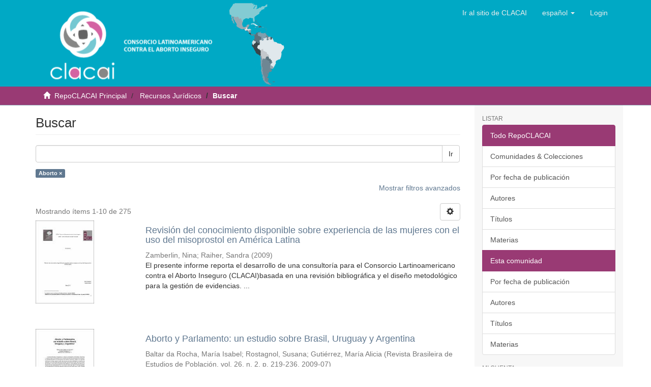

--- FILE ---
content_type: text/html;charset=utf-8
request_url: https://clacaidigital.info/handle/123456789/1724/discover?filtertype=subject&filter_relational_operator=equals&filter=Aborto
body_size: 42209
content:
<!DOCTYPE html>
            <!--[if lt IE 7]> <html class="no-js lt-ie9 lt-ie8 lt-ie7" lang="en"> <![endif]-->
            <!--[if IE 7]>    <html class="no-js lt-ie9 lt-ie8" lang="en"> <![endif]-->
            <!--[if IE 8]>    <html class="no-js lt-ie9" lang="en"> <![endif]-->
            <!--[if gt IE 8]><!--> <html class="no-js" lang="en"> <!--<![endif]-->
            <head><META http-equiv="Content-Type" content="text/html; charset=UTF-8">
<meta content="text/html; charset=UTF-8" http-equiv="Content-Type">
<meta content="IE=edge,chrome=1" http-equiv="X-UA-Compatible">
<meta content="width=device-width,initial-scale=1" name="viewport">
<link rel="shortcut icon" href="/themes/Mirage2/images/favicon.ico">
<link rel="apple-touch-icon" href="/themes/Mirage2/images/apple-touch-icon.png">
<meta name="Generator" content="DSpace 6.0-SNAPSHOT">
<link href="/themes/Mirage2/styles/main.css" rel="stylesheet">
<link type="application/opensearchdescription+xml" rel="search" href="https://clacaidigital.info:443/description.xml" title="DSpace">
<script>
                //Clear default text of emty text areas on focus
                function tFocus(element)
                {
                if (element.value == ' '){element.value='';}
                }
                //Clear default text of emty text areas on submit
                function tSubmit(form)
                {
                var defaultedElements = document.getElementsByTagName("textarea");
                for (var i=0; i != defaultedElements.length; i++){
                if (defaultedElements[i].value == ' '){
                defaultedElements[i].value='';}}
                }
                //Disable pressing 'enter' key to submit a form (otherwise pressing 'enter' causes a submission to start over)
                function disableEnterKey(e)
                {
                var key;

                if(window.event)
                key = window.event.keyCode;     //Internet Explorer
                else
                key = e.which;     //Firefox and Netscape

                if(key == 13)  //if "Enter" pressed, then disable!
                return false;
                else
                return true;
                }
            </script><!--[if lt IE 9]>
                <script src="/themes/Mirage2/vendor/html5shiv/dist/html5shiv.js"> </script>
                <script src="/themes/Mirage2/vendor/respond/respond.min.js"> </script>
                <![endif]--><script src="/themes/Mirage2/vendor/modernizr/modernizr.js"> </script>
<title>Buscar</title>
</head><body>
<header>
<div role="navigation" class="navbar navbar-default navbar-static-top">
<div class="container">
<div class="navbar-header">
<button data-toggle="offcanvas" class="navbar-toggle" type="button"><span class="sr-only">Cambiar navegaci&oacute;n</span><span class="icon-bar"></span><span class="icon-bar"></span><span class="icon-bar"></span></button><a class="navbar-brand" href="/"></a>
<div class="navbar-header pull-right visible-xs hidden-sm hidden-md hidden-lg">
<ul class="nav nav-pills pull-left ">
<li class="dropdown" id="ds-language-selection-xs">
<button data-toggle="dropdown" class="dropdown-toggle navbar-toggle navbar-link" role="button" href="#" id="language-dropdown-toggle-xs"><b aria-hidden="true" class="visible-xs glyphicon glyphicon-globe"></b></button>
<ul data-no-collapse="true" aria-labelledby="language-dropdown-toggle-xs" role="menu" class="dropdown-menu pull-right">
<li role="presentation">
<a href="https://clacaidigital.info:443/handle/123456789/1724/discover?locale-attribute=en">English</a>
</li>
<li role="presentation">
<a href="https://clacaidigital.info:443/handle/123456789/1724/discover?locale-attribute=pt">portugu&ecirc;s</a>
</li>
<li role="presentation" class="disabled">
<a href="https://clacaidigital.info:443/handle/123456789/1724/discover?locale-attribute=es">espa&ntilde;ol</a>
</li>
</ul>
</li>
<li>
<form method="get" action="/login" style="display: inline">
<button class="navbar-toggle navbar-link"><b aria-hidden="true" class="visible-xs glyphicon glyphicon-user"></b></button>
</form>
</li>
</ul>
</div>
</div>
<div class="navbar-header pull-right hidden-xs">
<ul class="nav navbar-nav pull-left">
<li id="home-clacai">
<a href="http://clacai.org" role="button">Ir al sitio de CLACAI</a>
</li>
</ul>
<ul class="nav navbar-nav pull-left">
<li class="dropdown" id="ds-language-selection">
<a data-toggle="dropdown" class="dropdown-toggle" role="button" href="#" id="language-dropdown-toggle"><span class="hidden-xs">espa&ntilde;ol&nbsp;<b class="caret"></b></span></a>
<ul data-no-collapse="true" aria-labelledby="language-dropdown-toggle" role="menu" class="dropdown-menu pull-right">
<li role="presentation">
<a href="https://clacaidigital.info:443/handle/123456789/1724/discover?locale-attribute=en">English</a>
</li>
<li role="presentation">
<a href="https://clacaidigital.info:443/handle/123456789/1724/discover?locale-attribute=pt">portugu&ecirc;s</a>
</li>
<li role="presentation" class="disabled">
<a href="https://clacaidigital.info:443/handle/123456789/1724/discover?locale-attribute=es">espa&ntilde;ol</a>
</li>
</ul>
</li>
</ul>
<ul class="nav navbar-nav pull-left">
<li>
<a href="/login"><span class="hidden-xs">Login</span></a>
</li>
</ul>
<button type="button" class="navbar-toggle visible-sm" data-toggle="offcanvas"><span class="sr-only">Cambiar navegaci&oacute;n</span><span class="icon-bar"></span><span class="icon-bar"></span><span class="icon-bar"></span></button>
</div>
</div>
</div>
</header>
<div class="trail-wrapper hidden-print">
<div class="container">
<div class="row">
<div class="col-xs-12">
<div class="breadcrumb dropdown visible-xs">
<a data-toggle="dropdown" class="dropdown-toggle" role="button" href="#" id="trail-dropdown-toggle">Buscar&nbsp;<b class="caret"></b></a>
<ul aria-labelledby="trail-dropdown-toggle" role="menu" class="dropdown-menu">
<li role="presentation">
<a role="menuitem" href="/"><i aria-hidden="true" class="glyphicon glyphicon-home"></i>&nbsp;
                        RepoCLACAI Principal</a>
</li>
<li role="presentation">
<a role="menuitem" href="/handle/123456789/1724">Recursos Jur&iacute;dicos</a>
</li>
<li role="presentation" class="disabled">
<a href="#" role="menuitem">Buscar</a>
</li>
</ul>
</div>
<ul class="breadcrumb hidden-xs">
<li>
<i aria-hidden="true" class="glyphicon glyphicon-home"></i>&nbsp;
            <a href="/">RepoCLACAI Principal</a>
</li>
<li>
<a href="/handle/123456789/1724">Recursos Jur&iacute;dicos</a>
</li>
<li class="active">Buscar</li>
</ul>
</div>
</div>
</div>
</div>
<div class="hidden" id="no-js-warning-wrapper">
<div id="no-js-warning">
<div class="notice failure">JavaScript is disabled for your browser. Some features of this site may not work without it.</div>
</div>
</div>
<div class="container" id="main-container">
<div class="row row-offcanvas row-offcanvas-right">
<div class="horizontal-slider clearfix">
<div class="col-xs-12 col-sm-12 col-md-9 main-content">
<div>
<h2 class="ds-div-head page-header first-page-header">Buscar</h2>
<div id="aspect_discovery_SimpleSearch_div_search" class="ds-static-div primary">
<p class="ds-paragraph">
<input id="aspect_discovery_SimpleSearch_field_discovery-json-search-url" class="ds-hidden-field form-control" name="discovery-json-search-url" type="hidden" value="https://clacaidigital.info/JSON/discovery/search">
</p>
<p class="ds-paragraph">
<input id="aspect_discovery_SimpleSearch_field_discovery-json-scope" class="ds-hidden-field form-control" name="discovery-json-scope" type="hidden" value="123456789/1724">
</p>
<p class="ds-paragraph">
<input id="aspect_discovery_SimpleSearch_field_contextpath" class="ds-hidden-field form-control" name="contextpath" type="hidden" value="">
</p>
<div id="aspect_discovery_SimpleSearch_div_discovery-search-box" class="ds-static-div discoverySearchBox">
<form id="aspect_discovery_SimpleSearch_div_general-query" class="ds-interactive-div discover-search-box" action="discover" method="get" onsubmit="javascript:tSubmit(this);">
<fieldset id="aspect_discovery_SimpleSearch_list_primary-search" class="ds-form-list">
<div class="ds-form-item row">
<div class="col-sm-12">
<p class="input-group">
<input id="aspect_discovery_SimpleSearch_field_query" class="ds-text-field form-control" name="query" type="text" value=""><span class="input-group-btn"><button id="aspect_discovery_SimpleSearch_field_submit" class="ds-button-field btn btn-default search-icon search-icon" name="submit" type="submit">Ir</button></span>
</p>
</div>
</div>
<div id="filters-overview-wrapper-squared"></div>
</fieldset>
<p class="ds-paragraph">
<input id="aspect_discovery_SimpleSearch_field_filtertype_0" class="ds-hidden-field form-control" name="filtertype_0" type="hidden" value="subject">
</p>
<p class="ds-paragraph">
<input id="aspect_discovery_SimpleSearch_field_filter_relational_operator_0" class="ds-hidden-field form-control" name="filter_relational_operator_0" type="hidden" value="equals">
</p>
<p class="ds-paragraph">
<input id="aspect_discovery_SimpleSearch_field_filter_0" class="ds-hidden-field form-control" name="filter_0" type="hidden" value="Aborto">
</p>
</form>
<form id="aspect_discovery_SimpleSearch_div_search-filters" class="ds-interactive-div discover-filters-box " action="discover" method="get" onsubmit="javascript:tSubmit(this);">
<div class="ds-static-div clearfix">
<p class="ds-paragraph pull-right">
<a href="#" class="show-advanced-filters">Mostrar filtros avanzados</a><a href="#" class="hide-advanced-filters hidden">Ocultar filttos avanzados</a>
</p>
</div>
<h3 class="ds-div-head discovery-filters-wrapper-head hidden">Filtros</h3>
<div id="aspect_discovery_SimpleSearch_div_discovery-filters-wrapper" class="ds-static-div  hidden">
<p class="ds-paragraph">Use filtros para refinar sus resultados.</p>
<script type="text/javascript">
                if (!window.DSpace) {
                    window.DSpace = {};
                }
                if (!window.DSpace.discovery) {
                    window.DSpace.discovery = {};
                }
                if (!window.DSpace.discovery.filters) {
                    window.DSpace.discovery.filters = [];
                }
                window.DSpace.discovery.filters.push({
                    type: 'subject',
                    relational_operator: 'equals',
                    query: 'Aborto',
                });
            </script><script type="text/javascript">
                if (!window.DSpace) {
                    window.DSpace = {};
                }
                if (!window.DSpace.discovery) {
                    window.DSpace.discovery = {};
                }
                if (!window.DSpace.discovery.filters) {
                    window.DSpace.discovery.filters = [];
                }
            </script><script>
            if (!window.DSpace.i18n) {
                window.DSpace.i18n = {};
            } 
            if (!window.DSpace.i18n.discovery) {
                window.DSpace.i18n.discovery = {};
            }
        
                    if (!window.DSpace.i18n.discovery.filtertype) {
                        window.DSpace.i18n.discovery.filtertype = {};
                    }
                window.DSpace.i18n.discovery.filtertype.title='Título';window.DSpace.i18n.discovery.filtertype.author='Autor';window.DSpace.i18n.discovery.filtertype.subject='Materia';window.DSpace.i18n.discovery.filtertype.dateIssued='Fecha';
                    if (!window.DSpace.i18n.discovery.filter_relational_operator) {
                        window.DSpace.i18n.discovery.filter_relational_operator = {};
                    }
                window.DSpace.i18n.discovery.filter_relational_operator.contains='Contiene';window.DSpace.i18n.discovery.filter_relational_operator.equals='Es';window.DSpace.i18n.discovery.filter_relational_operator.authority='ID';window.DSpace.i18n.discovery.filter_relational_operator.notcontains='No contiene';window.DSpace.i18n.discovery.filter_relational_operator.notequals='No es';window.DSpace.i18n.discovery.filter_relational_operator.notauthority='No es ID';</script>
<div id="aspect_discovery_SimpleSearch_row_filter-controls" class="ds-form-item apply-filter">
<div>
<div class="">
<p class="btn-group">
<button id="aspect_discovery_SimpleSearch_field_submit_reset_filter" class="ds-button-field btn btn-default discovery-reset-filter-button discovery-reset-filter-button" name="submit_reset_filter" type="submit">Restaurar</button><button class="ds-button-field btn btn-default discovery-add-filter-button visible-xs discovery-add-filter-button visible-xs " name="submit_add_filter" type="submit">A&ntilde;adir nuevo filtro</button><button id="aspect_discovery_SimpleSearch_field_submit_apply_filter" class="ds-button-field btn btn-default discovery-apply-filter-button discovery-apply-filter-button" name="submit_apply_filter" type="submit">Aplicar</button>
</p>
</div>
</div>
</div>
</div>
</form>
</div>
<form id="aspect_discovery_SimpleSearch_div_main-form" class="ds-interactive-div " action="/handle/123456789/1724/discover" method="post" onsubmit="javascript:tSubmit(this);">
<p class="ds-paragraph">
<input id="aspect_discovery_SimpleSearch_field_search-result" class="ds-hidden-field form-control" name="search-result" type="hidden" value="true">
</p>
<p class="ds-paragraph">
<input id="aspect_discovery_SimpleSearch_field_query" class="ds-hidden-field form-control" name="query" type="hidden" value="">
</p>
<p class="ds-paragraph">
<input id="aspect_discovery_SimpleSearch_field_current-scope" class="ds-hidden-field form-control" name="current-scope" type="hidden" value="123456789/1724">
</p>
<p class="ds-paragraph">
<input id="aspect_discovery_SimpleSearch_field_filtertype_0" class="ds-hidden-field form-control" name="filtertype_0" type="hidden" value="subject">
</p>
<p class="ds-paragraph">
<input id="aspect_discovery_SimpleSearch_field_filter_relational_operator_0" class="ds-hidden-field form-control" name="filter_relational_operator_0" type="hidden" value="equals">
</p>
<p class="ds-paragraph">
<input id="aspect_discovery_SimpleSearch_field_filter_0" class="ds-hidden-field form-control" name="filter_0" type="hidden" value="Aborto">
</p>
<p class="ds-paragraph">
<input id="aspect_discovery_SimpleSearch_field_rpp" class="ds-hidden-field form-control" name="rpp" type="hidden" value="10">
</p>
<p class="ds-paragraph">
<input id="aspect_discovery_SimpleSearch_field_sort_by" class="ds-hidden-field form-control" name="sort_by" type="hidden" value="score">
</p>
<p class="ds-paragraph">
<input id="aspect_discovery_SimpleSearch_field_order" class="ds-hidden-field form-control" name="order" type="hidden" value="desc">
</p>
</form>
<div class="pagination-masked clearfix top">
<div class="row">
<div class="col-xs-9">
<p class="pagination-info">Mostrando &iacute;tems 1-10 de 275</p>
</div>
<div class="col-xs-3">
<div class="btn-group discovery-sort-options-menu pull-right controls-gear-wrapper" id="aspect_discovery_SimpleSearch_div_search-controls-gear">
<button data-toggle="dropdown" class="btn btn-default dropdown-toggle"><span aria-hidden="true" class="glyphicon glyphicon-cog"></span></button>
<ul role="menu" class="dropdown-menu">
<li id="aspect_discovery_SimpleSearch_item_sort-head" class=" gear-head first dropdown-header">Opciones de clasificaci&oacute;n:</li>
<li id="aspect_discovery_SimpleSearch_item_relevance" class=" gear-option gear-option-selected">
<a class="" href="sort_by=score&order=desc"><span class="glyphicon glyphicon-ok btn-xs active"></span>Relevancia</a>
</li>
<li id="aspect_discovery_SimpleSearch_item_dc_title_sort" class=" gear-option">
<a class="" href="sort_by=dc.title_sort&order=asc"><span class="glyphicon glyphicon-ok btn-xs invisible"></span>T&iacute;tulo Asc</a>
</li>
<li id="aspect_discovery_SimpleSearch_item_dc_title_sort" class=" gear-option">
<a class="" href="sort_by=dc.title_sort&order=desc"><span class="glyphicon glyphicon-ok btn-xs invisible"></span>T&iacute;tulo Desc</a>
</li>
<li id="aspect_discovery_SimpleSearch_item_dc_date_issued_dt" class=" gear-option">
<a class="" href="sort_by=dc.date.issued_dt&order=asc"><span class="glyphicon glyphicon-ok btn-xs invisible"></span>Fecha  Asc</a>
</li>
<li id="aspect_discovery_SimpleSearch_item_dc_date_issued_dt" class=" gear-option">
<a class="" href="sort_by=dc.date.issued_dt&order=desc"><span class="glyphicon glyphicon-ok btn-xs invisible"></span>Fecha Desc</a>
</li>
<li class="divider"></li>
<li id="aspect_discovery_SimpleSearch_item_rpp-head" class=" gear-head dropdown-header">Resultados por p&aacute;gina:</li>
<li id="aspect_discovery_SimpleSearch_item_rpp-5" class=" gear-option">
<a class="" href="rpp=5"><span class="glyphicon glyphicon-ok btn-xs invisible"></span>5</a>
</li>
<li id="aspect_discovery_SimpleSearch_item_rpp-10" class=" gear-option gear-option-selected">
<a class="" href="rpp=10"><span class="glyphicon glyphicon-ok btn-xs active"></span>10</a>
</li>
<li id="aspect_discovery_SimpleSearch_item_rpp-20" class=" gear-option">
<a class="" href="rpp=20"><span class="glyphicon glyphicon-ok btn-xs invisible"></span>20</a>
</li>
<li id="aspect_discovery_SimpleSearch_item_rpp-40" class=" gear-option">
<a class="" href="rpp=40"><span class="glyphicon glyphicon-ok btn-xs invisible"></span>40</a>
</li>
<li id="aspect_discovery_SimpleSearch_item_rpp-60" class=" gear-option">
<a class="" href="rpp=60"><span class="glyphicon glyphicon-ok btn-xs invisible"></span>60</a>
</li>
<li id="aspect_discovery_SimpleSearch_item_rpp-80" class=" gear-option">
<a class="" href="rpp=80"><span class="glyphicon glyphicon-ok btn-xs invisible"></span>80</a>
</li>
<li id="aspect_discovery_SimpleSearch_item_rpp-100" class=" gear-option">
<a class="" href="rpp=100"><span class="glyphicon glyphicon-ok btn-xs invisible"></span>100</a>
</li>
</ul>
</div>
</div>
</div>
</div>
<div id="aspect_discovery_SimpleSearch_div_search-results" class="ds-static-div primary">
<div class="row ds-artifact-item ">
<div class="col-sm-3 hidden-xs">
<div class="artifact-preview">
<a href="/handle/123456789/25"><img class="thumblist" alt="Thumbnail" src="/bitstream/handle/123456789/25/InformeFinal_Revision_Miso_Argentina.pdf.jpg?sequence=4&isAllowed=y"></a>
</div>
</div>
<div class="col-sm-9 artifact-description">
<a href="/handle/123456789/25">
<h4>Revisi&oacute;n del conocimiento disponible sobre experiencia de las mujeres con el uso del misoprostol en Am&eacute;rica Latina<span class="Z3988" title="ctx_ver=Z39.88-2004&amp;rft_val_fmt=info%3Aofi%2Ffmt%3Akev%3Amtx%3Adc&amp;rft_id=http%3A%2F%2Fclacaidigital.info%2Fhandle%2F123456789%2F25&amp;rfr_id=info%3Asid%2Fdspace.org%3Arepository&amp;">&nbsp;</span>
</h4>
</a>
<div class="artifact-info">
<span class="author h4"><small><span>Zamberlin, Nina</span>; <span>Raiher, Sandra</span></small></span> <span class="publisher-date h4"><small>(<span class="date">2009</span>)</small></span>
<div class="abstract">El presente informe reporta el desarrollo de una consultor&iacute;a para el Consorcio Lartinoamericano&#13;
contra el Aborto Inseguro (CLACAI)basada en una revisi&oacute;n bibliogr&aacute;fica y el dise&ntilde;o metodol&oacute;gico para la gesti&oacute;n de evidencias. ...</div>
</div>
</div>
</div>
<div class="row ds-artifact-item ">
<div class="col-sm-3 hidden-xs">
<div class="artifact-preview">
<a href="/handle/123456789/988"><img class="thumblist" alt="Thumbnail" src="/bitstream/handle/123456789/988/Aborto%20no%20parlamento%2c%202009%20rev%20br%20popu.pdf.jpg?sequence=4&isAllowed=y"></a>
</div>
</div>
<div class="col-sm-9 artifact-description">
<a href="/handle/123456789/988">
<h4>Aborto y Parlamento: un estudio sobre Brasil, Uruguay y Argentina<span class="Z3988" title="ctx_ver=Z39.88-2004&amp;rft_val_fmt=info%3Aofi%2Ffmt%3Akev%3Amtx%3Adc&amp;rft_id=1980-5519&amp;rft_id=http%3A%2F%2Fclacaidigital.info%2Fhandle%2F123456789%2F988&amp;rfr_id=info%3Asid%2Fdspace.org%3Arepository&amp;">&nbsp;</span>
</h4>
</a>
<div class="artifact-info">
<span class="author h4"><small><span>Baltar da Rocha, Mar&iacute;a Isabel</span>; <span>Rostagnol, Susana</span>; <span>Guti&eacute;rrez, Mar&iacute;a Alicia</span></small></span> <span class="publisher-date h4"><small>(<span class="publisher">Revista Brasileira de Estudios de Poblaci&oacute;n, vol. 26, n. 2, p. 219-236</span>, <span class="date">2009-07</span>)</small></span>
<div class="abstract">El presente trabajo desarrolla un estudio comparativo entre Brasil, Argentina&#13;
y Uruguay sobre las legislaciones y las acciones de diversos actores en relaci&oacute;n&#13;
a la despenalizaci&oacute;n y/o legalizaci&oacute;n del aborto. El tema se ...</div>
</div>
</div>
</div>
<div class="row ds-artifact-item ">
<div class="col-sm-3 hidden-xs">
<div class="artifact-preview">
<a href="/handle/123456789/171"><img class="thumblist" alt="Thumbnail" src="/bitstream/handle/123456789/171/guia%20IPPF%20final.pdf.jpg?sequence=4&isAllowed=y"></a>
</div>
</div>
<div class="col-sm-9 artifact-description">
<a href="/handle/123456789/171">
<h4>Gu&iacute;a para difundir y promover el modelo&#13;
de reducci&oacute;n de riesgos y da&ntilde;os frente al&#13;
aborto provocado en condiciones de riesgo<span class="Z3988" title="ctx_ver=Z39.88-2004&amp;rft_val_fmt=info%3Aofi%2Ffmt%3Akev%3Amtx%3Adc&amp;rft_id=Mexico+D.F%3BIPPF%2CIniciativas+Sanitarias%3B2011%3B23+p.&amp;rft_id=http%3A%2F%2Fclacaidigital.info%2Fhandle%2F123456789%2F171&amp;rfr_id=info%3Asid%2Fdspace.org%3Arepository&amp;">&nbsp;</span>
</h4>
</a>
<div class="artifact-info">
<span class="author h4"><small><span>Stapff, Cecilia</span>; <span>Briozzo, Leonel</span>; <span>Labandera, Ana</span>; <span>Friedman, Jennifer</span>; <span>Carino, Giselle</span>; <span>Rueda, Marcela</span></small></span> <span class="publisher-date h4"><small>(<span class="publisher">IPPF;Iniciativas Sanitarias</span>, <span class="date">2011</span>)</small></span>
</div>
</div>
</div>
<div class="row ds-artifact-item ">
<div class="col-sm-3 hidden-xs">
<div class="artifact-preview">
<a href="/handle/123456789/709"><img class="thumblist" alt="Thumbnail" src="/bitstream/handle/123456789/709/Investigacion%20sobre%20aborto%20en%20America%20Latina%20y%20el%20Caribe-Silvina%20Ramos.pdf.jpg?sequence=4&isAllowed=y"></a>
</div>
</div>
<div class="col-sm-9 artifact-description">
<a href="/handle/123456789/709">
<h4>Presentaci&oacute;n de la publicaci&oacute;n Investigaci&oacute;n sobre aborto en Am&eacute;rica Latina y El Caribe : una agenda renovada para informar pol&iacute;ticas p&uacute;blicas e incidencia<span class="Z3988" title="ctx_ver=Z39.88-2004&amp;rft_val_fmt=info%3Aofi%2Ffmt%3Akev%3Amtx%3Adc&amp;rft_id=http%3A%2F%2Fclacaidigital.info%2Fhandle%2F123456789%2F709&amp;rfr_id=info%3Asid%2Fdspace.org%3Arepository&amp;">&nbsp;</span>
</h4>
</a>
<div class="artifact-info">
<span class="author h4"><small><span>Ramos, Silvina</span></small></span> <span class="publisher-date h4"><small>(<span class="date">2015</span>)</small></span>
</div>
</div>
</div>
<div class="row ds-artifact-item ">
<div class="col-sm-3 hidden-xs">
<div class="artifact-preview">
<a href="/handle/123456789/710"><img class="thumblist" alt="Thumbnail" src="/bitstream/handle/123456789/710/La%20consulta%20de%20aborto%20en%20la%20relacion%20medico%20paciente-Soledad%20Deza.pdf.jpg?sequence=4&isAllowed=y"></a>
</div>
</div>
<div class="col-sm-9 artifact-description">
<a href="/handle/123456789/710">
<h4>La consulta de aborto en la relaci&oacute;n m&eacute;dico paciente<span class="Z3988" title="ctx_ver=Z39.88-2004&amp;rft_val_fmt=info%3Aofi%2Ffmt%3Akev%3Amtx%3Adc&amp;rft_id=http%3A%2F%2Fclacaidigital.info%2Fhandle%2F123456789%2F710&amp;rfr_id=info%3Asid%2Fdspace.org%3Arepository&amp;">&nbsp;</span>
</h4>
</a>
<div class="artifact-info">
<span class="author h4"><small><span>Deza, Soledad</span></small></span> <span class="publisher-date h4"><small>(<span class="date">2015</span>)</small></span>
</div>
</div>
</div>
<div class="row ds-artifact-item ">
<div class="col-sm-3 hidden-xs">
<div class="artifact-preview">
<a href="/handle/123456789/351"><img class="thumblist" alt="Thumbnail" src="/bitstream/handle/123456789/351/Sentencia_53-1985.pdf.jpg?sequence=4&isAllowed=y"></a>
</div>
</div>
<div class="col-sm-9 artifact-description">
<a href="/handle/123456789/351">
<h4>Sentencia 53/1985<span class="Z3988" title="ctx_ver=Z39.88-2004&amp;rft_val_fmt=info%3Aofi%2Ffmt%3Akev%3Amtx%3Adc&amp;rft_id=http%3A%2F%2Fclacaidigital.info%2Fhandle%2F123456789%2F351&amp;rfr_id=info%3Asid%2Fdspace.org%3Arepository&amp;">&nbsp;</span>
</h4>
</a>
<div class="artifact-info">
<span class="author h4"><small><span>Espa&ntilde;a. Tribunal Constitucional</span></small></span> <span class="publisher-date h4"><small>(<span class="publisher">Tribunal Constitucional de Espa&ntilde;a</span>, <span class="date">1985</span>)</small></span>
<div class="abstract">Texto &iacute;ntegro de la sentencia del Tribunal constitucional 53/1985, de 11 de abril, sobre la constitucionalidad de la ley despenalizadora del aborto en determinados supuestos</div>
</div>
</div>
</div>
<div class="row ds-artifact-item ">
<div class="col-sm-3 hidden-xs">
<div class="artifact-preview">
<a href="/handle/123456789/776"><img class="thumblist" alt="Thumbnail" src="/bitstream/handle/123456789/776/Sentencia%20B.310_2013.%20El%20Salvador..pdf.jpg?sequence=4&isAllowed=y"></a>
</div>
</div>
<div class="col-sm-9 artifact-description">
<a href="/handle/123456789/776">
<h4>El Salvador &ndash; Aborto &ndash; Sentencia Sala Constitucional caso B./2013<span class="Z3988" title="ctx_ver=Z39.88-2004&amp;rft_val_fmt=info%3Aofi%2Ffmt%3Akev%3Amtx%3Adc&amp;rft_id=http%3A%2F%2Fclacaidigital.info%2Fhandle%2F123456789%2F776&amp;rfr_id=info%3Asid%2Fdspace.org%3Arepository&amp;">&nbsp;</span>
</h4>
</a>
<div class="artifact-info">
<span class="author h4"><small><span>El Salvador. Corte Suprema de Justicia</span></small></span> <span class="publisher-date h4"><small>(<span class="date">2013</span>)</small></span>
<div class="abstract">Se presenta y analiza el proceso de solicitud de interrupci&oacute;n del embarazo ya que la se&ntilde;ora B.C. padece de lupus eritematoso&#13;
sist&eacute;mico con manifestaciones discoides &ndash;en adelante, &ldquo;LES&rdquo;&ndash; agravado con nefritis l&uacute;dica y que, ...</div>
</div>
</div>
</div>
<div class="row ds-artifact-item ">
<div class="col-sm-3 hidden-xs">
<div class="artifact-preview">
<a href="/handle/123456789/23"><img class="thumblist" alt="Thumbnail" src="/bitstream/handle/123456789/23/SA_Argentina.pdf.jpg?sequence=4&isAllowed=y"></a>
</div>
</div>
<div class="col-sm-9 artifact-description">
<a href="/handle/123456789/23">
<h4>Situaci&oacute;n del aborto en Argentina<span class="Z3988" title="ctx_ver=Z39.88-2004&amp;rft_val_fmt=info%3Aofi%2Ffmt%3Akev%3Amtx%3Adc&amp;rft_id=http%3A%2F%2Fclacaidigital.info%2Fhandle%2F123456789%2F23&amp;rfr_id=info%3Asid%2Fdspace.org%3Arepository&amp;">&nbsp;</span>
</h4>
</a>
<div class="artifact-info">
<span class="author h4"><small><span>Zamberlin, Nina</span></small></span> <span class="publisher-date h4"><small>(<span class="date">2010-08-03</span>)</small></span>
<div class="abstract">Describe la situaci&oacute;n del aborto en Argentina, desde su marco legal, el acceso al aborto legal y seguro, los compromisos internacionales asumidos, la pr&aacute;ctica, incidencia y atenci&oacute;n.  Disponibilidad, accesibilidad y calidad ...</div>
</div>
</div>
</div>
<div class="row ds-artifact-item ">
<div class="col-sm-3 hidden-xs">
<div class="artifact-preview">
<a href="/handle/123456789/902"><img class="thumblist" alt="Thumbnail" src="/bitstream/handle/123456789/902/revista.pdf.jpg?sequence=4&isAllowed=y"></a>
</div>
</div>
<div class="col-sm-9 artifact-description">
<a href="/handle/123456789/902">
<h4>Situaciones evitables: embarazos no deseados y abortos inseguros en cinco ciudades de Bolivia<span class="Z3988" title="ctx_ver=Z39.88-2004&amp;rft_val_fmt=info%3Aofi%2Ffmt%3Akev%3Amtx%3Adc&amp;rft_id=http%3A%2F%2Fclacaidigital.info%2Fhandle%2F123456789%2F902&amp;rfr_id=info%3Asid%2Fdspace.org%3Arepository&amp;">&nbsp;</span>
</h4>
</a>
<div class="artifact-info">
<span class="author h4"><small><span>Aliaga Bruch, Sandra</span>; <span>Machicao Barbery, Ximena</span>; <span>Garc&iacute;a Pimentel, Franklin</span>; <span>Bury, Louise</span></small></span> <span class="publisher-date h4"><small>(<span class="publisher">Marie Stopes International Bolivia; Centro de Informaci&oacute;n y Desarrollo de la Mujer</span>, <span class="date">2011</span>)</small></span>
<div class="abstract">Esta es una investigaci&oacute;n que re&uacute;ne una serie de historias de vida y diversas experiencias que las mujeres tuvieron que pasar en&#13;
relaci&oacute;n a su sexualidad, reproducci&oacute;n y ejercicio de derechos.&#13;
La investigaci&oacute;n se presenta ...</div>
</div>
</div>
</div>
<div class="row ds-artifact-item ">
<div class="col-sm-3 hidden-xs">
<div class="artifact-preview">
<a href="/handle/123456789/786"><img class="thumblist" alt="Thumbnail" src="/bitstream/handle/123456789/786/Amicus%20Curiae%20Republica%20Dominicana%20aborto%20por%20causales%20mayo%202015.pdf.jpg?sequence=5&isAllowed=y"></a>
</div>
</div>
<div class="col-sm-9 artifact-description">
<a href="/handle/123456789/786">
<h4>Amicus curiae Rep&uacute;blica Dominicana aborto por causales<span class="Z3988" title="ctx_ver=Z39.88-2004&amp;rft_val_fmt=info%3Aofi%2Ffmt%3Akev%3Amtx%3Adc&amp;rft_id=http%3A%2F%2Fclacaidigital.info%2Fhandle%2F123456789%2F786&amp;rfr_id=info%3Asid%2Fdspace.org%3Arepository&amp;">&nbsp;</span>
</h4>
</a>
<div class="artifact-info">
<span class="author h4"><small><span>Consorcio Latinoamericano contra el Aborto Inseguro (CLACAI). Comit&eacute; Jur&iacute;dico</span></small></span> <span class="publisher-date h4"><small>(<span class="publisher">CLACAI</span>, <span class="date">2015</span>)</small></span>
<div class="abstract">Dado que en el presente caso se discute la constitucionalidad de las provisiones del c&oacute;digo penal dominicano, Ley 550-14 por la cual se establecieron eximentes de responsabilidad penal en materia de aborto, alegando que ...</div>
</div>
</div>
</div>
</div>
<div class="pagination-masked clearfix bottom">
<div class="centered-pagination">
<ul class="pagination">
<li class="disabled">
<a class="previous-page-link" href="discover?rpp=10&etal=0&group_by=none&page=0&filtertype_0=subject&filter_relational_operator_0=equals&filter_0=Aborto">&laquo;</a>
</li>
<li class="active">
<a href="discover?rpp=10&etal=0&group_by=none&page=1&filtertype_0=subject&filter_relational_operator_0=equals&filter_0=Aborto">1</a>
</li>
<li class="page-link page-link-offset-1">
<a href="discover?rpp=10&etal=0&group_by=none&page=2&filtertype_0=subject&filter_relational_operator_0=equals&filter_0=Aborto">2</a>
</li>
<li class="page-link page-link-offset-2">
<a href="discover?rpp=10&etal=0&group_by=none&page=3&filtertype_0=subject&filter_relational_operator_0=equals&filter_0=Aborto">3</a>
</li>
<li class="page-link page-link-offset-3">
<a href="discover?rpp=10&etal=0&group_by=none&page=4&filtertype_0=subject&filter_relational_operator_0=equals&filter_0=Aborto">4</a>
</li>
<li>
<span>. . .</span>
</li>
<li class="last-page-link">
<a href="discover?rpp=10&etal=0&group_by=none&page=28&filtertype_0=subject&filter_relational_operator_0=equals&filter_0=Aborto">28</a>
</li>
<li>
<a class="next-page-link" href="discover?rpp=10&etal=0&group_by=none&page=2&filtertype_0=subject&filter_relational_operator_0=equals&filter_0=Aborto">&raquo;</a>
</li>
</ul>
</div>
</div>
</div>
</div>
</div>
<div role="navigation" id="sidebar" class="col-xs-6 col-sm-3 sidebar-offcanvas">
<div class="word-break hidden-print" id="ds-options">
<h2 class="ds-option-set-head  h6">Listar</h2>
<div id="aspect_viewArtifacts_Navigation_list_browse" class="list-group">
<a class="list-group-item active"><span class="h5 list-group-item-heading  h5">Todo RepoCLACAI</span></a><a href="/community-list" class="list-group-item ds-option">Comunidades &amp; Colecciones</a><a href="/browse?type=dateissued" class="list-group-item ds-option">Por fecha de publicaci&oacute;n</a><a href="/browse?type=author" class="list-group-item ds-option">Autores</a><a href="/browse?type=title" class="list-group-item ds-option">T&iacute;tulos</a><a href="/browse?type=subject" class="list-group-item ds-option">Materias</a><a class="list-group-item active"><span class="h5 list-group-item-heading  h5">Esta comunidad</span></a><a href="/handle/123456789/1724/browse?type=dateissued" class="list-group-item ds-option">Por fecha de publicaci&oacute;n</a><a href="/handle/123456789/1724/browse?type=author" class="list-group-item ds-option">Autores</a><a href="/handle/123456789/1724/browse?type=title" class="list-group-item ds-option">T&iacute;tulos</a><a href="/handle/123456789/1724/browse?type=subject" class="list-group-item ds-option">Materias</a>
</div>
<h2 class="ds-option-set-head  h6">Mi cuenta</h2>
<div id="aspect_viewArtifacts_Navigation_list_account" class="list-group">
<a href="/login" class="list-group-item ds-option">Acceder</a><a href="/register" class="list-group-item ds-option">Registro</a>
</div>
<div id="aspect_viewArtifacts_Navigation_list_context" class="list-group"></div>
<div id="aspect_viewArtifacts_Navigation_list_administrative" class="list-group"></div>
<h2 class="ds-option-set-head  h6">Descubre</h2>
<div id="aspect_discovery_Navigation_list_discovery" class="list-group">
<a class="list-group-item active"><span class="h5 list-group-item-heading  h5">Autor</span></a><a href="/handle/123456789/1724/discover?filtertype_0=subject&filter_relational_operator_0=equals&filter_0=Aborto&filtertype=author&filter_relational_operator=equals&filter=Deza%2C+Soledad" class="list-group-item ds-option">Deza, Soledad (17)</a><a href="/handle/123456789/1724/discover?filtertype_0=subject&filter_relational_operator_0=equals&filter_0=Aborto&filtertype=author&filter_relational_operator=equals&filter=Ram%C3%B3n+Michel%2C+Agustina" class="list-group-item ds-option">Ram&oacute;n Michel, Agustina (9)</a><a href="/handle/123456789/1724/discover?filtertype_0=subject&filter_relational_operator_0=equals&filter_0=Aborto&filtertype=author&filter_relational_operator=equals&filter=GIRE.+Grupo+de+Informaci%C3%B3n+en+Reproducci%C3%B3n+Elegida" class="list-group-item ds-option">GIRE. Grupo de Informaci&oacute;n en Reproducci&oacute;n Elegida (8)</a><a href="/handle/123456789/1724/discover?filtertype_0=subject&filter_relational_operator_0=equals&filter_0=Aborto&filtertype=author&filter_relational_operator=equals&filter=Ariza+Navarrete%2C+Sonia" class="list-group-item ds-option">Ariza Navarrete, Sonia (7)</a><a href="/handle/123456789/1724/discover?filtertype_0=subject&filter_relational_operator_0=equals&filter_0=Aborto&filtertype=author&filter_relational_operator=equals&filter=MYSU" class="list-group-item ds-option">MYSU (7)</a><a href="/handle/123456789/1724/discover?filtertype_0=subject&filter_relational_operator_0=equals&filter_0=Aborto&filtertype=author&filter_relational_operator=equals&filter=Dides%2C+Claudia" class="list-group-item ds-option">Dides, Claudia (6)</a><a href="/handle/123456789/1724/discover?filtertype_0=subject&filter_relational_operator_0=equals&filter_0=Aborto&filtertype=author&filter_relational_operator=equals&filter=L%C3%B3pez+G%C3%B3mez%2C+Alejandra" class="list-group-item ds-option">L&oacute;pez G&oacute;mez, Alejandra (6)</a><a href="/handle/123456789/1724/discover?filtertype_0=subject&filter_relational_operator_0=equals&filter_0=Aborto&filtertype=author&filter_relational_operator=equals&filter=PROMSEX" class="list-group-item ds-option">PROMSEX (6)</a><a href="/handle/123456789/1724/discover?filtertype_0=subject&filter_relational_operator_0=equals&filter_0=Aborto&filtertype=author&filter_relational_operator=equals&filter=Ramos%2C+Silvina" class="list-group-item ds-option">Ramos, Silvina (6)</a><a href="/handle/123456789/1724/discover?filtertype_0=subject&filter_relational_operator_0=equals&filter_0=Aborto&filtertype=author&filter_relational_operator=equals&filter=Benavente%2C+Cristina" class="list-group-item ds-option">Benavente, Cristina (5)</a><a href="/handle/123456789/1724/search-filter?filtertype_0=subject&filter_relational_operator_0=equals&filter_0=Aborto&field=author" class="list-group-item ds-option">... m&aacute;s</a><a class="list-group-item active"><span class="h5 list-group-item-heading  h5">Materia</span></a>
<div id="aspect_discovery_SidebarFacetsTransformer_item_0_04001295321057119" class="list-group-item ds-option selected">Aborto (275)</div>
<a href="/handle/123456789/1724/discover?filtertype_0=subject&filter_relational_operator_0=equals&filter_0=Aborto&filtertype=subject&filter_relational_operator=equals&filter=Derechos+sexuales+y+reproductivos" class="list-group-item ds-option">Derechos sexuales y reproductivos (63)</a><a href="/handle/123456789/1724/discover?filtertype_0=subject&filter_relational_operator_0=equals&filter_0=Aborto&filtertype=subject&filter_relational_operator=equals&filter=Legislaci%C3%B3n" class="list-group-item ds-option">Legislaci&oacute;n (54)</a><a href="/handle/123456789/1724/discover?filtertype_0=subject&filter_relational_operator_0=equals&filter_0=Aborto&filtertype=subject&filter_relational_operator=equals&filter=Argentina" class="list-group-item ds-option">Argentina (35)</a><a href="/handle/123456789/1724/discover?filtertype_0=subject&filter_relational_operator_0=equals&filter_0=Aborto&filtertype=subject&filter_relational_operator=equals&filter=Derechos+humanos" class="list-group-item ds-option">Derechos humanos (35)</a><a href="/handle/123456789/1724/discover?filtertype_0=subject&filter_relational_operator_0=equals&filter_0=Aborto&filtertype=subject&filter_relational_operator=equals&filter=Aborto+legal" class="list-group-item ds-option">Aborto legal (29)</a><a href="/handle/123456789/1724/discover?filtertype_0=subject&filter_relational_operator_0=equals&filter_0=Aborto&filtertype=subject&filter_relational_operator=equals&filter=Am%C3%A9rica+Latina" class="list-group-item ds-option">Am&eacute;rica Latina (27)</a><a href="/handle/123456789/1724/discover?filtertype_0=subject&filter_relational_operator_0=equals&filter_0=Aborto&filtertype=subject&filter_relational_operator=equals&filter=Salud+sexual+y+reproductiva" class="list-group-item ds-option">Salud sexual y reproductiva (26)</a><a href="/handle/123456789/1724/discover?filtertype_0=subject&filter_relational_operator_0=equals&filter_0=Aborto&filtertype=subject&filter_relational_operator=equals&filter=Uruguay" class="list-group-item ds-option">Uruguay (25)</a><a href="/handle/123456789/1724/discover?filtertype_0=subject&filter_relational_operator_0=equals&filter_0=Aborto&filtertype=subject&filter_relational_operator=equals&filter=Derechos+de+la+mujer" class="list-group-item ds-option">Derechos de la mujer (23)</a><a href="/handle/123456789/1724/search-filter?filtertype_0=subject&filter_relational_operator_0=equals&filter_0=Aborto&field=subject" class="list-group-item ds-option">... m&aacute;s</a><a class="list-group-item active"><span class="h5 list-group-item-heading  h5">Fecha</span></a><a href="/handle/123456789/1724/discover?filtertype_0=subject&filter_relational_operator_0=equals&filter_0=Aborto&filtertype=dateIssued&filter_relational_operator=equals&filter=%5B2020+TO+2025%5D" class="list-group-item ds-option">2020 - 2025 (78)</a><a href="/handle/123456789/1724/discover?filtertype_0=subject&filter_relational_operator_0=equals&filter_0=Aborto&filtertype=dateIssued&filter_relational_operator=equals&filter=%5B2010+TO+2019%5D" class="list-group-item ds-option">2010 - 2019 (131)</a><a href="/handle/123456789/1724/discover?filtertype_0=subject&filter_relational_operator_0=equals&filter_0=Aborto&filtertype=dateIssued&filter_relational_operator=equals&filter=%5B2000+TO+2009%5D" class="list-group-item ds-option">2000 - 2009 (63)</a><a href="/handle/123456789/1724/discover?filtertype_0=subject&filter_relational_operator_0=equals&filter_0=Aborto&filtertype=dateIssued&filter_relational_operator=equals&filter=%5B1990+TO+1999%5D" class="list-group-item ds-option">1990 - 1999 (2)</a><a href="/handle/123456789/1724/discover?filtertype_0=subject&filter_relational_operator_0=equals&filter_0=Aborto&filtertype=dateIssued&filter_relational_operator=equals&filter=%5B1985+TO+1989%5D" class="list-group-item ds-option">1985 - 1989 (1)</a>
</div>
</div>
</div>
</div>
</div>
</div>
<footer>
<div class="row">
<div class="col-sm-6">
<h3>
<span>Cont&aacute;ctenos</span>
</h3>
<p>Contactenos via telef&oacute;nica o correo electr&oacute;nico</p>
<ul class="contact-list">
<li class="phone">
<strong>Tel&eacute;fono: </strong>(511) 447-8668</li>
<li class="email">
<strong>Email: </strong><a href="mailto:repo.clacai@gmail.com">repo.clacai@gmail.com</a>
</li>
</ul>
</div>
<div class="col-sm-6">
<h3>
<span>S&iacute;guenos</span>
</h3>
<p>S&iacute;guenos en Facebook y otras redes sociales.</p>
<ul class="social-list">
<li class="twitter">
<a title="Twitter" target="_blank" href="https://twitter.com/infoclacai">Twitter</a>
</li>
<li class="facebook">
<a title="Facebook" target="_blank" href="https://www.facebook.com/clacai">Facebook</a>
</li>
</ul>
</div>
</div>
<a class="hidden" href="/htmlmap">&nbsp;</a>
<p>&nbsp;</p>
</footer>
<script>if(!window.DSpace){window.DSpace={};}window.DSpace.context_path='';window.DSpace.theme_path='/themes/Mirage2/';</script><script src="/themes/Mirage2/scripts/theme.js"> </script><script src="/static/js/discovery/discovery-results.js"> </script><script>
                (function(i,s,o,g,r,a,m){i['GoogleAnalyticsObject']=r;i[r]=i[r]||function(){
                (i[r].q=i[r].q||[]).push(arguments)},i[r].l=1*new Date();a=s.createElement(o),
                m=s.getElementsByTagName(o)[0];a.async=1;a.src=g;m.parentNode.insertBefore(a,m)
                })(window,document,'script','//www.google-analytics.com/analytics.js','ga');

                ga('create', 'UA-25659263-1', 'clacaidigital.info');
                ga('send', 'pageview');
            </script>
</body></html>
